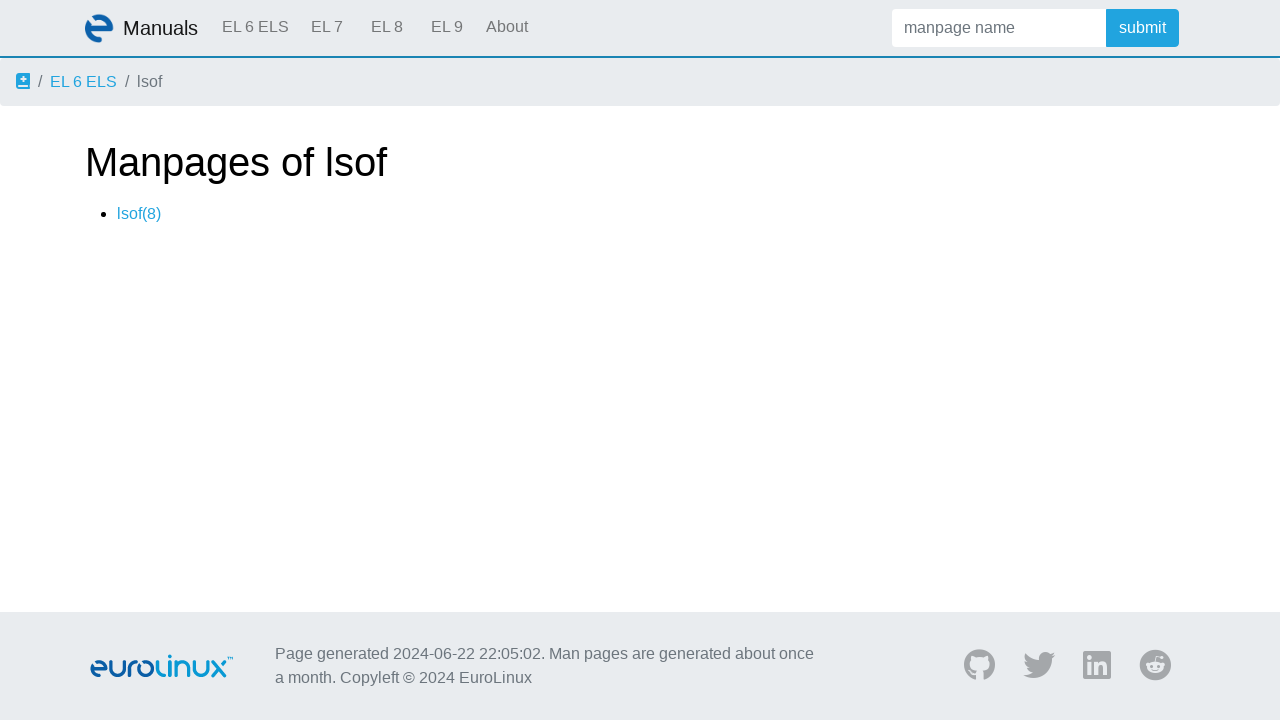

--- FILE ---
content_type: text/html
request_url: https://man.docs.euro-linux.com/EL%206%20ELS/lsof/index.html
body_size: 1572
content:
<!DOCTYPE html>
<html lang="en">
<head>
  <meta charset="UTF-8">
  <meta name="viewport" content="width=device-width, initial-scale=1.0">
  <link rel="shortcut icon" type="image/x-icon" href="/favicon.ico">
  <link rel="icon" href="/favicon-300x300.png" sizes="192x192" />
  <link rel="apple-touch-icon-precomposed" href="/favicon-300x300.png" />
  <script data-host="https://microanalytics.io" data-dnt="false" src="https://microanalytics.io/js/script.js" id="ZwSg9rf6GA" async defer></script>
  <title>Manpages of lsof</title>
  
<script type="text/javascript" src="https://cdnjs.cloudflare.com/ajax/libs/jquery/3.5.1/jquery.slim.min.js"></script>
  
  <link rel="stylesheet" href="https://cdnjs.cloudflare.com/ajax/libs/twitter-bootstrap/5.1.3/css/bootstrap.min.css" crossorigin="anonymous" />
  
  <link rel="stylesheet" href="https://cdnjs.cloudflare.com/ajax/libs/font-awesome/5.15.4/css/all.min.css" crossorigin="anonymous" />
  <link rel="stylesheet" href="/manpages.min.css">
  <link rel="stylesheet" href="/style.min.css">
  </head>
<body>
<nav class="navbar navbar-expand-md">
  <div class="container">
    <a class="navbar-brand" href="/">
      <img src="/favicon-300x300.png" class="d-inline-block align-top" alt="EuroLinux" title="EuroLinux" width="30" height="30">
      <span class="navbar-title">Manuals</span>
    </a>
    <button class="navbar-toggler" type="button" data-bs-toggle="collapse" data-bs-target="#navbarNav" aria-controls="navbarNav" aria-expanded="false" aria-label="Toggle navigation">
      <span class="navbar-toggler-icon"></span>
    </button>
    <div class="collapse navbar-collapse" id="navbarNav">
      <ul class="nav navbar-nav mr-auto flex-md-shrink-0">
        
        <li class="nav-item ">
            <a class="nav-link" href="/EL%206%20ELS/index.html">
              EL 6 ELS
            </a>
        </li>
            
        <li class="nav-item ">
            <a class="nav-link" href="/EL%207/index.html">
              EL 7
            </a>
        </li>
            
        <li class="nav-item ">
            <a class="nav-link" href="/EL%208/index.html">
              EL 8
            </a>
        </li>
            
        <li class="nav-item ">
            <a class="nav-link" href="/EL%209/index.html">
              EL 9
            </a>
        </li>
            
        <li class="nav-item">
          <a class="nav-link" href="/about.html">
            About
          </a>
        </li>
      </ul>
      <form class="form-inline mr-md-3" action="/jump" method="get">
        <div class="input-group">
          <input class="form-control" type="text" name="q" placeholder="manpage name" required>
          <div class="input-group-append">
            <button class="btn btn-info" type="submit">
		submit
            </button>
          </div>
        </div>
      </form>
    </div>
   </div>
</nav>
  <ol class="breadcrumb">
    <li class="breadcrumb-item">
      <a href="/">
          <i class="fas fa-book-medical"></i>
      </a>
    </li>
    
    <li class="breadcrumb-item"><a href="/EL%206%20ELS/index.html">EL 6 ELS</a></li>
    
    
    
    <li class="breadcrumb-item active">lsof</li>
    
    </ol>
  <main class="flex-fill">
    <div id="content" class="container">


<div class="maincontents">

<h1>Manpages of lsof</h1>

<ul>

  
<li>
  <a href="/EL%206%20ELS/lsof/lsof.8.en.html">lsof(8)
    
  </a>
</li>
</ul>
</div>
    </div>
  </main>
  <footer class="footer">
    <div class="container">
    <div class="row align-items-center">
	<div class="col-md-2">
        <a href="https://euro-linux.com">
            <img src="/logo.svg" alt="Logo" height="24">
            </a>
	</div>
      <div class="col-md-6">
              <p>
	      
	      Page generated 2024-06-22 22:05:02. Man pages are generated about once a month.
	      
              Copyleft © 2024 EuroLinux</p>
      </div>
      <div class="col-md-4 text-md-end">
        <a href="https://github.com/EuroLinux" class="me-4 text-reset">
          <i class="fab fa-github fa-2x"></i>
        </a>
        <a href="https://twitter.com/euro_linux" class="me-4 text-reset">
          <i class="fab fa-twitter fa-2x"></i>
        </a>
        <a href="https://linkedin.com/company/eurolinux" class="me-4 text-reset">
          <i class="fab fa-linkedin fa-2x"></i>
        </a>
        <a href="https://www.reddit.com/r/EuroLinux/" class="me-4 text-reset">
          <i class="fab fa-reddit fa-2x"></i>
        </a>
      </div>
    </div>
  </footer>
<script src="https://cdn.jsdelivr.net/npm/bootstrap@5.1.3/dist/js/bootstrap.bundle.min.js" integrity="sha384-ka7Sk0Gln4gmtz2MlQnikT1wXgYsOg+OMhuP+IlRH9sENBO0LRn5q+8nbTov4+1p" crossorigin="anonymous"></script>
</body>
</html>



--- FILE ---
content_type: text/css
request_url: https://man.docs.euro-linux.com/style.min.css
body_size: 5436
content:
#content{display:flex;flex-direction:row;flex-grow:1}.panels{order:2;position:sticky;top:20px;margin-left:auto;max-height:calc(100vh - 40px);overflow:auto}.paneljump{display:none}@media all and (max-width:800px){#content{flex-direction:column}.panels{max-height:unset;width:100%;position:unset}.paneljump{display:block}}.card>details>summary{list-style:none}.breadcrumb-item svg{fill:currentColor}.maincontent{width:100%;max-width:80ch;order:1;margin-bottom:20px}.versioned-links-icon{margin-right:2px}.versioned-links-icon a{color:black}.versioned-links-icon a:hover{color:blue}.versioned-links-icon-inactive{opacity:.5}.otherversions li,.otherlangs li{display:flex}.otherversions a,.otherlangs a{flex-shrink:0}.pkgversion,.pkgname{text-overflow:ellipsis;overflow:hidden;white-space:nowrap}.pkgversion,.pkgname{margin-left:auto;padding-left:1em}.mandoc,.mandoc pre,.mandoc code{font-family:"Source Code Pro",monospace;font-size:1.04rem}.mandoc pre{white-space:pre-wrap}.mandoc{margin-right:45px;overflow:hidden;margin-top:.5em}table.head,table.foot{width:100%}.head-vol{text-align:center}.head-rtitle{text-align:right}.spacer,.Pp{min-height:1em}.anchor{margin-left:.25em;visibility:hidden}h1:hover .anchor,h2:hover .anchor,h3:hover .anchor,h4:hover .anchor,h5:hover .anchor,h6:hover .anchor{visibility:visible}@media print{#header,.footer,.panels,.anchor,.paneljump{display:none}#content{margin:0}.mandoc{margin:0}}.Bd-indent{margin-left:3.8em}.Bl-bullet{list-style-type:disc;padding-left:1em}.Bl-dash{list-style-type:none;padding-left:0}.Bl-dash>li:before{content:"\2014  "}.Bl-item{list-style-type:none;padding-left:0}.Bl-compact>li{margin-top:0}.Bl-enum{padding-left:2em}.Bl-compact>li{margin-top:0}.Bl-diag>dt{font-style:normal;font-weight:bold}.Bl-diag>dd{margin-left:0}.Bl-hang>dd{margin-left:5.5em}.Bl-inset>dd{margin-left:0}.Bl-ohang>dd{margin-left:0}.Bl-tag{margin-left:5.5em}.Bl-tag>dt{float:left;margin-top:0;margin-left:-5.5em;padding-right:1.2em;vertical-align:top}.Bl-tag>dd{clear:both;width:100%;margin-top:0;margin-left:0;vertical-align:top;overflow:auto}.Bl-compact>dt{margin-top:0}.Bl-column>tbody>tr>td{margin-top:1em}.Bl-compact>tbody>tr>td{margin-top:0}.Rs{font-style:normal;font-weight:normal}.RsB{font-style:italic;font-weight:normal}.RsI{font-style:italic;font-weight:normal}.RsJ{font-style:italic;font-weight:normal}.RsT{text-decoration:underline}.HP{margin-left:3.8em;text-indent:-3.8em}code.Nm{font-style:normal;font-weight:bold;font-family:inherit}.Fl{font-style:normal;font-weight:bold;font-family:inherit}.Cm{font-style:normal;font-weight:bold;font-family:inherit}.Ar{font-style:italic;font-weight:normal}.Op{display:inline}.Ic{font-style:normal;font-weight:bold;font-family:inherit}.Ev{font-style:normal;font-weight:normal;font-family:monospace}.Pa{font-style:italic;font-weight:normal}code.In{font-style:normal;font-weight:bold;font-family:inherit}.Fd{font-style:normal;font-weight:bold;font-family:inherit}.Ft{font-style:italic;font-weight:normal}.Fn{font-style:normal;font-weight:bold;font-family:inherit}.Fa{font-style:italic;font-weight:normal}.Vt{font-style:italic;font-weight:normal}.Va{font-style:italic;font-weight:normal}.Dv{font-style:normal;font-weight:normal;font-family:monospace}.Er{font-style:normal;font-weight:normal;font-family:monospace}.Cd{font-style:normal;font-weight:bold;font-family:inherit}.Ad{font-style:italic;font-weight:normal}.Ms{font-style:normal;font-weight:bold}.Bf{display:inline}.No{font-style:normal;font-weight:normal}.Em{font-style:italic;font-weight:normal}.Sy{font-style:normal;font-weight:bold}.Li{font-style:normal;font-weight:normal;font-family:monospace}main{padding-top:1rem}code{color:greenyellow}.fab{color:rgba(255,255,255,0.30)}.fab:hover,.fab:focus{color:rgba(255,255,255,0.75)}a:hover{text-decoration:none}@media (min-width: 1600px) {
	.container-xl, .container-lg, .container-md, .container-sm, .container {max-width: 1440px;}
}
.navbar .navbar-toggler-icon {
background-image: url("data:image/svg+xml,%3csvg xmlns='http://www.w3.org/2000/svg' viewBox='0 0 30 30'%3e%3cpath stroke='rgba%280, 0, 0, 0.55%29' stroke-linecap='round' stroke-miterlimit='10' stroke-width='2' d='M4 7h22M4 15h22M4 23h22'/%3e%3c/svg%3e");
}
@media (prefers-color-scheme: dark) {
.navbar .navbar-toggler-icon {background-image: url("data:image/svg+xml,%3csvg xmlns='http://www.w3.org/2000/svg' viewBox='0 0 30 30'%3e%3cpath stroke='rgba%28255, 255, 255, 0.55%29' stroke-linecap='round' stroke-miterlimit='10' stroke-width='2' d='M4 7h22M4 15h22M4 23h22'/%3e%3c/svg%3e");}
}
body::-webkit-scrollbar {display: block; width: 12px;}
::-webkit-scrollbar-thumb {background: #e9ecef; border-right: solid 2px #b9bcbf; min-height: 30px;}
.footer {padding: 30px 0}
.footer p {margin-bottom: 0;}
@media (prefers-color-scheme: light) {
  .footer {background-color: #e9ecef}
  .footer .fab {color: #a4a7aa;}
}
@media (prefers-color-scheme: light) {
	code {color: #75c100;}
}
.navbar-nav li a img {display: none;}
@media (min-width: 768px) {
.navbar-nav li a {min-width: 60px; padding: 0px 8px; text-align: center;}
.navbar-nav li a:after {content: ''; display: block; border-bottom: solid 2px #1a84b3; width: 0; transition: width 0.3s;}
.navbar-nav li a:hover:after {content: ''; display: block; border-bottom: solid 2px #1a84b3; width: 100%;}
}
@media (max-width: 767px) {
  .navbar-nav li a {border-bottom: solid 1px #ddd;}
  .navbar .navbar-nav li a.nav-link:hover {color: #1a84b3;}
}

